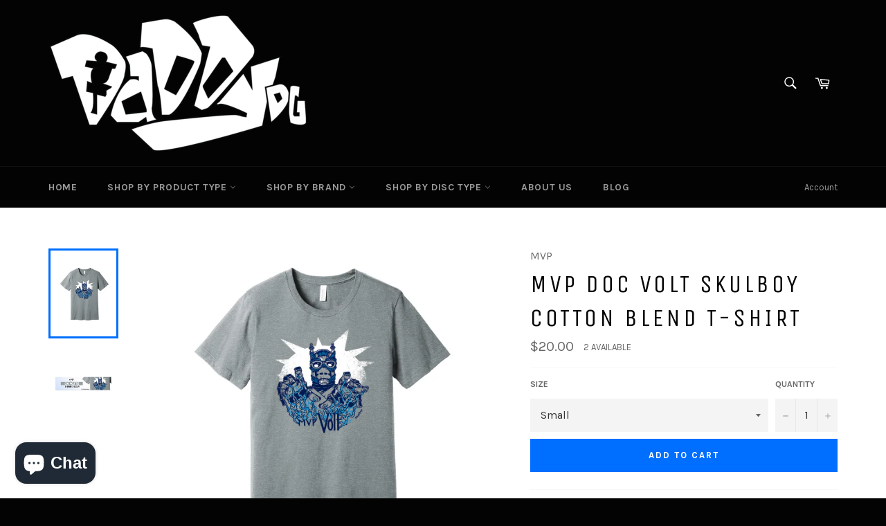

--- FILE ---
content_type: text/javascript; charset=utf-8
request_url: https://www.daddydiscgolf.com/products/doc-volt-skulboy-cotton-blend-t-shirt.js
body_size: 925
content:
{"id":4195719577740,"title":"MVP Doc Volt Skulboy Cotton Blend T-Shirt","handle":"doc-volt-skulboy-cotton-blend-t-shirt","description":"\u003cdiv\u003e\n\u003cmeta charset=\"utf-8\"\u003e\n\u003cdiv style=\"text-align: center;\"\u003e\u003cspan style=\"color: #ff0000;\"\u003e\u003cstrong\u003e\u003c\/strong\u003e\u003c\/span\u003e\u003c\/div\u003e\n\u003c\/div\u003e\n\u003cdiv\u003e\u003cspan\u003e\u003c\/span\u003e\u003c\/div\u003e\n\u003cdiv\u003e\u003cspan\u003eThe MVP Doc Volt short sleeve tee shirt with design by MVP Guest Artist Skulboy!\u003c\/span\u003e\u003c\/div\u003e\n\u003cdiv\u003e\u003c\/div\u003e\n\u003cul\u003e\n\u003cli\u003e\u003cspan\u003e4.3oz CVC Jersey\u003c\/span\u003e\u003c\/li\u003e\n\u003cli\u003e\u003cspan\u003e60% Combed Ring-Spun Cotton 40% Polyester\u003c\/span\u003e\u003c\/li\u003e\n\u003cli\u003e\u003cspan\u003eCrew Neck\u003c\/span\u003e\u003c\/li\u003e\n\u003cli\u003e\u003cspan\u003eHeather Gray\u003c\/span\u003e\u003c\/li\u003e\n\u003c\/ul\u003e","published_at":"2019-10-14T12:00:41-04:00","created_at":"2019-10-14T12:04:29-04:00","vendor":"MVP","type":"Accessories","tags":["Cotton Blend","Cotton Blend Shirt","Doc Volt","MVP","MVP Shirt","Shirt","Skulboy","T Shirt","Volt"],"price":2000,"price_min":2000,"price_max":2300,"available":true,"price_varies":true,"compare_at_price":null,"compare_at_price_min":0,"compare_at_price_max":0,"compare_at_price_varies":false,"variants":[{"id":30612655112332,"title":"Small","option1":"Small","option2":null,"option3":null,"sku":"MVPDocVolTshirt","requires_shipping":true,"taxable":true,"featured_image":{"id":13067220779148,"product_id":4195719577740,"position":1,"created_at":"2019-10-14T12:04:32-04:00","updated_at":"2020-11-12T21:03:02-05:00","alt":null,"width":424,"height":444,"src":"https:\/\/cdn.shopify.com\/s\/files\/1\/1288\/8627\/products\/Screen_Shot_2019-10-14_at_12.00.14_PM.png?v=1605232982","variant_ids":[30612655112332,30612655145100,30612655210636,30612655276172]},"available":true,"name":"MVP Doc Volt Skulboy Cotton Blend T-Shirt - Small","public_title":"Small","options":["Small"],"price":2000,"weight":200,"compare_at_price":null,"inventory_quantity":2,"inventory_management":"shopify","inventory_policy":"deny","barcode":"","featured_media":{"alt":null,"id":5249155956876,"position":1,"preview_image":{"aspect_ratio":0.955,"height":444,"width":424,"src":"https:\/\/cdn.shopify.com\/s\/files\/1\/1288\/8627\/products\/Screen_Shot_2019-10-14_at_12.00.14_PM.png?v=1605232982"}},"requires_selling_plan":false,"selling_plan_allocations":[]},{"id":30612655145100,"title":"Medium","option1":"Medium","option2":null,"option3":null,"sku":"MVPDocVolTshirt","requires_shipping":true,"taxable":true,"featured_image":{"id":13067220779148,"product_id":4195719577740,"position":1,"created_at":"2019-10-14T12:04:32-04:00","updated_at":"2020-11-12T21:03:02-05:00","alt":null,"width":424,"height":444,"src":"https:\/\/cdn.shopify.com\/s\/files\/1\/1288\/8627\/products\/Screen_Shot_2019-10-14_at_12.00.14_PM.png?v=1605232982","variant_ids":[30612655112332,30612655145100,30612655210636,30612655276172]},"available":true,"name":"MVP Doc Volt Skulboy Cotton Blend T-Shirt - Medium","public_title":"Medium","options":["Medium"],"price":2000,"weight":200,"compare_at_price":null,"inventory_quantity":2,"inventory_management":"shopify","inventory_policy":"deny","barcode":"","featured_media":{"alt":null,"id":5249155956876,"position":1,"preview_image":{"aspect_ratio":0.955,"height":444,"width":424,"src":"https:\/\/cdn.shopify.com\/s\/files\/1\/1288\/8627\/products\/Screen_Shot_2019-10-14_at_12.00.14_PM.png?v=1605232982"}},"requires_selling_plan":false,"selling_plan_allocations":[]},{"id":30612655210636,"title":"XL","option1":"XL","option2":null,"option3":null,"sku":"MVPDocVolTshirt","requires_shipping":true,"taxable":true,"featured_image":{"id":13067220779148,"product_id":4195719577740,"position":1,"created_at":"2019-10-14T12:04:32-04:00","updated_at":"2020-11-12T21:03:02-05:00","alt":null,"width":424,"height":444,"src":"https:\/\/cdn.shopify.com\/s\/files\/1\/1288\/8627\/products\/Screen_Shot_2019-10-14_at_12.00.14_PM.png?v=1605232982","variant_ids":[30612655112332,30612655145100,30612655210636,30612655276172]},"available":false,"name":"MVP Doc Volt Skulboy Cotton Blend T-Shirt - XL","public_title":"XL","options":["XL"],"price":2000,"weight":200,"compare_at_price":null,"inventory_quantity":0,"inventory_management":"shopify","inventory_policy":"deny","barcode":"","featured_media":{"alt":null,"id":5249155956876,"position":1,"preview_image":{"aspect_ratio":0.955,"height":444,"width":424,"src":"https:\/\/cdn.shopify.com\/s\/files\/1\/1288\/8627\/products\/Screen_Shot_2019-10-14_at_12.00.14_PM.png?v=1605232982"}},"requires_selling_plan":false,"selling_plan_allocations":[]},{"id":30612655276172,"title":"3XL","option1":"3XL","option2":null,"option3":null,"sku":"MVPDocVolTshirt3XL","requires_shipping":true,"taxable":true,"featured_image":{"id":13067220779148,"product_id":4195719577740,"position":1,"created_at":"2019-10-14T12:04:32-04:00","updated_at":"2020-11-12T21:03:02-05:00","alt":null,"width":424,"height":444,"src":"https:\/\/cdn.shopify.com\/s\/files\/1\/1288\/8627\/products\/Screen_Shot_2019-10-14_at_12.00.14_PM.png?v=1605232982","variant_ids":[30612655112332,30612655145100,30612655210636,30612655276172]},"available":false,"name":"MVP Doc Volt Skulboy Cotton Blend T-Shirt - 3XL","public_title":"3XL","options":["3XL"],"price":2300,"weight":200,"compare_at_price":null,"inventory_quantity":0,"inventory_management":"shopify","inventory_policy":"deny","barcode":"","featured_media":{"alt":null,"id":5249155956876,"position":1,"preview_image":{"aspect_ratio":0.955,"height":444,"width":424,"src":"https:\/\/cdn.shopify.com\/s\/files\/1\/1288\/8627\/products\/Screen_Shot_2019-10-14_at_12.00.14_PM.png?v=1605232982"}},"requires_selling_plan":false,"selling_plan_allocations":[]}],"images":["\/\/cdn.shopify.com\/s\/files\/1\/1288\/8627\/products\/Screen_Shot_2019-10-14_at_12.00.14_PM.png?v=1605232982","\/\/cdn.shopify.com\/s\/files\/1\/1288\/8627\/products\/Screen_Shot_2019-10-14_at_12.00.07_PM.png?v=1605232982"],"featured_image":"\/\/cdn.shopify.com\/s\/files\/1\/1288\/8627\/products\/Screen_Shot_2019-10-14_at_12.00.14_PM.png?v=1605232982","options":[{"name":"Size","position":1,"values":["Small","Medium","XL","3XL"]}],"url":"\/products\/doc-volt-skulboy-cotton-blend-t-shirt","media":[{"alt":null,"id":5249155956876,"position":1,"preview_image":{"aspect_ratio":0.955,"height":444,"width":424,"src":"https:\/\/cdn.shopify.com\/s\/files\/1\/1288\/8627\/products\/Screen_Shot_2019-10-14_at_12.00.14_PM.png?v=1605232982"},"aspect_ratio":0.955,"height":444,"media_type":"image","src":"https:\/\/cdn.shopify.com\/s\/files\/1\/1288\/8627\/products\/Screen_Shot_2019-10-14_at_12.00.14_PM.png?v=1605232982","width":424},{"alt":null,"id":5249156022412,"position":2,"preview_image":{"aspect_ratio":4.295,"height":278,"width":1194,"src":"https:\/\/cdn.shopify.com\/s\/files\/1\/1288\/8627\/products\/Screen_Shot_2019-10-14_at_12.00.07_PM.png?v=1605232982"},"aspect_ratio":4.295,"height":278,"media_type":"image","src":"https:\/\/cdn.shopify.com\/s\/files\/1\/1288\/8627\/products\/Screen_Shot_2019-10-14_at_12.00.07_PM.png?v=1605232982","width":1194}],"requires_selling_plan":false,"selling_plan_groups":[]}